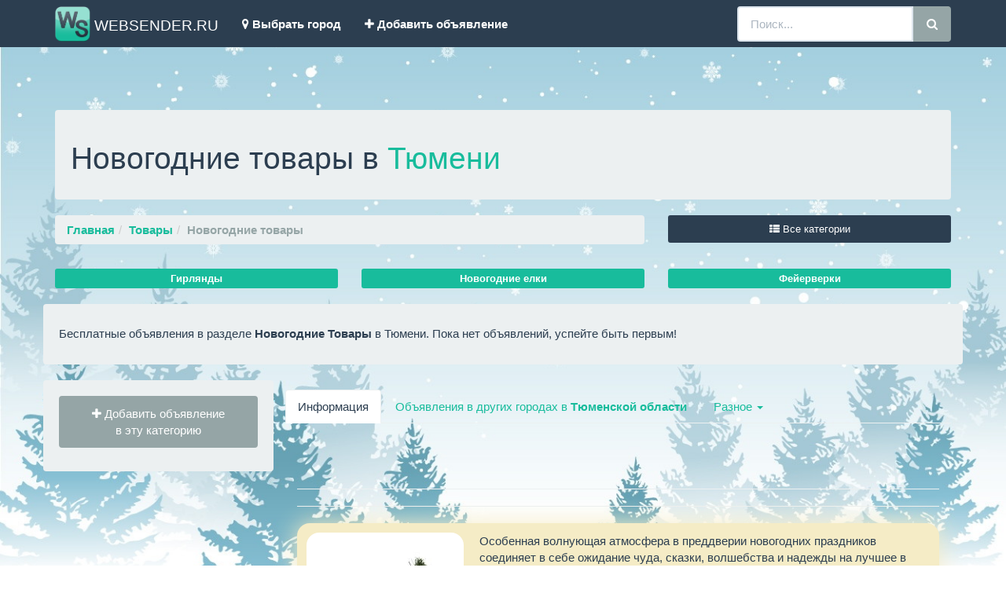

--- FILE ---
content_type: text/html; charset=WINDOWS-1251
request_url: https://tyumen1.websender.ru/novogodnie_tovary/
body_size: 6711
content:
			<!DOCTYPE html>
			<html lang="ru">
			<head>
			<meta http-equiv="Content-Type" content="text/html; charset=windows-1251">
			<!--meta charset="utf-8"-->
			<title>Купить новогодние товары в Тюмени: новогодние елки, украшения и игрушки, фейерверки и сувениры - фото, цены, все для праздника, частные объявления и магазины</title>
			<meta http-equiv="X-UA-Compatible" content="IE=edge">
			<meta name="viewport" content="width=device-width, initial-scale=1">
				<!-- Yandex.Market Widget -->
				<script async src="https://aflt.market.yandex.ru/widget/script/api" type="text/javascript"></script>
				<script type="text/javascript">
					(function (w) {
						function start() {
							w.removeEventListener("YaMarketAffiliateLoad", start);
							w.YaMarketAffiliate.createWidget({containerId:"marketWidgetHeader",
					type:"offers",
					fallback:true,
					params:{clid:2406217,
						vid:21,
						searchSelector:"h1",
						sovetnikPromo:false,
						searchInStock:true,
						themeId:3 },
					rotate:{marketToBeru:false } });
						}
						w.YaMarketAffiliate
							? start()
							: w.addEventListener("YaMarketAffiliateLoad", start);
					})(window);
				</script>
				
				<script async src="https://aflt.market.yandex.ru/widget/script/api" type="text/javascript"></script>
				<script type="text/javascript">
					(function (w) {
						function start() {
							w.removeEventListener("YaMarketAffiliateLoad", start);
							w.YaMarketAffiliate.createWidget({containerId:"marketWidgetFooter",
					type:"offers",
					fallback:true,
					params:{clid:2406218,
						vid:21,
						searchSelector:"h1",
						sovetnikPromo:false,
						searchInStock:true,
						themeId:1 },
					rotate:{marketToBeru:false } });
						}
						w.YaMarketAffiliate
							? start()
							: w.addEventListener("YaMarketAffiliateLoad", start);
					})(window);
				</script>

				<!-- End Yandex.Market Widget -->

			<meta http-equiv="Description" content="Самые актуальные объявления по разделу Новогодние товары в Тюмени. Магазины, объявления и отзывы. Подать объявление бесплатно и без регистрации.">
			<link rel="stylesheet" type="text/css" href="/css/style_new.css">
			<link rel="stylesheet" type="text/css" href="/js/shadowbox.css">
			<!--link rel="stylesheet" href="//maxcdn.bootstrapcdn.com/font-awesome/4.5.0/css/font-awesome.min.css"-->
			<script src="https://use.fontawesome.com/d12b668abd.js"></script>
			<link href="/css/bootstrap.min.css" rel="stylesheet">
			<link href="/css/navbar-fixed-top.css" rel="stylesheet">
			<link href="/css/ekko-lightbox.min.css" rel="stylesheet">
			<!--[if lt IE 9]>
			<script src="https://oss.maxcdn.com/html5shiv/3.7.2/html5shiv.min.js"></script>
			<script src="https://oss.maxcdn.com/respond/1.4.2/respond.min.js"></script>
			<![endif]-->
			<link rel="canonical" href="https://tyumen1.websender.ru/novogodnie_tovary/"/>			
			<link rel="SHORTCUT ICON" href="//tyumen1.websender.ru/favicon.png">
			<script src="//api-maps.yandex.ru/2.1/?lang=ru_RU" type="text/javascript"></script>
			<script src="https://ajax.googleapis.com/ajax/libs/jquery/1.12.2/jquery.min.js"></script>
			<script type="text/javascript" src="/js/shadowbox.js"></script>
			<script type="text/javascript" src="/js/jqueryomniwindow.js"></script>
			<script type="text/javascript">
			Shadowbox.init();
			</script>
			
			<!-- Yandex.RTB -->
<script>window.yaContextCb=window.yaContextCb||[]</script>
<script src="https://yandex.ru/ads/system/context.js" async></script><!-- Yandex.RTB -->
<script>window.yaContextCb=window.yaContextCb||[]</script>
<script src="https://yandex.ru/ads/system/context.js" async></script>			
			</head>
			<body>




				
					
					

								

						
			<!-- Fixed navbar -->
			<nav class="navbar navbar-default navbar-fixed-top">
			<div class="container">
				<div class="navbar-header"></div>
                  <div class="navbar-header">
                    <button type="button" class="navbar-toggle collapsed" data-toggle="collapse" data-target="#bs-example-navbar-collapse-1" aria-expanded="false">
                      <span class="sr-only">Toggle navigation</span>
                      <span class="icon-bar"></span>
                      <span class="icon-bar"></span>
                      <span class="icon-bar"></span>
                    </button>
                    <!--a class="navbar-brand" href="#">***</a-->
                    <a class="navbar-brand a_logo" href=/ title="Объявления в Тюмени , Каталог объявлений по региону Тюменская область."><span><img class="img_logo" alt="Brand" src="/images/logo_ws.png"> WEBSENDER.RU</span></a>
                  </div>

                  <div class="navbar-collapse collapse" id="bs-example-navbar-collapse-1" aria-expanded="false" style="height: 1px;">
                    <ul class="nav navbar-nav">
                      <li><a href="" data-toggle="modal" data-target="#myModal" id="choose_city"><i class="fa fa-map-marker"></i> <strong>Выбрать город</strong></a></li>
					  <li><a href="//www.websender.ru/new_advert.php" target="_blank"><i class="fa fa-plus"></i> <strong>Добавить объявление</strong></a></li>
                    </ul>
                    <form class="navbar-form navbar-right" role="search" action=/search.php method=post>
					<div class="input-group">
						<input type="text" class="form-control" placeholder="Поиск..." name="query" id="query">
						<div class="input-group-btn">
							<!--input class="btn btn-default" type="submit" type=submit value="Найти"-->
							<button class="btn btn-default brd_rds_btn" type="submit"><i class="fa fa-search"></i></button>
						</div>
					</div>
                    </form>
                  </div>
            </div>
			</nav>			


					


							
			<div class='container'><div class='well'><h1>Новогодние товары в <a href='' data-toggle='modal' data-target='#myModal' id='choose_city' title='Выбрать другой город'>Тюмени</a></h1></div><div class='row'><div class='col-md-8'>
				<ul class='breadcrumb'><li><strong><a href=/>Главная</a></strong></li><li><strong><a href=/tovary/>Товары</a></strong></li><li class='active'><strong>Новогодние товары</strong></li></ul>
			</div>
<script>
$(document).ready(function(){
    $('#show_cat_list').click(function(){
		$('#menu_list').html('<div class=\'modal-content\'><div class=\'center\'><i class=\'fa fa-spinner fa-pulse fa-3x\'></i></div></div>');
		$.get('//tyumen1.websender.ru/ajax_cat_list.php',
        {
          c: '776',
          p: '0',
		  m: '776',
		  s: '0',
		  n: '956',
        },
        function(data,status){
			if(status=='success')
			{
			$('#menu_list').html(data);
			}
			else{
				$('#menu_list').html('Ошибка навигации.')
				}
        });
    });
});
</script>
	<div class='col-md-4 mrg_bt_20'>
					<button type='button' class='btn btn-primary btn-sm btn-block' data-toggle='modal' data-target='#myModalAllCat' id='show_cat_list'><i class='fa fa-th-list'></i> Все категории</button>
				</div>
				<div class='modal fade' id='myModalAllCat' tabindex='-1' role='dialog' aria-labelledby='myModalAllCat' aria-hidden='true'>
					<div class='modal-dialog' id='menu_list'>
					</div>
				</div>
			</div>
			
			<div class='row'><div class='col-12-lg mrg_bt_10'>
				<div id='marketWidgetHeader'></div>
			</div></div>
			
			<div class='row mrg_bt_10'><div class='col-lg-4 col-md-6 mrg_bt_10'><a href=/girlyandy/ title='Гирлянды в Тюмени' class='btn btn-success btn-xs btn-block'><strong>Гирлянды</strong></a></div><div class='col-lg-4 col-md-6 mrg_bt_10'><a href=/novogodnie_elki/ title='Новогодние елки в Тюмени' class='btn btn-success btn-xs btn-block'><strong>Новогодние елки</strong></a></div><div class='col-lg-4 col-md-6 mrg_bt_10'><a href=/feyerverki/ title='Фейерверки в Тюмени' class='btn btn-success btn-xs btn-block'><strong>Фейерверки</strong></a></div></div><div class='row'><div class='well'><h5>Бесплатные объявления в разделе <span class='text-capitalize'><strong>Новогодние товары</strong></span> в Тюмени.  Пока нет объявлений, успейте быть первым!</h5></div></div><div class='row content'><div class='col-xs-12 col-sm-3 well'><div class='row'><div class='col-md-12'><a href=/add_advert.php?category=776 title='Добавить объявление в эту категорию в Тюмени' class='btn btn-default btn-block' role='button' target='_blank'><div><i class='fa fa-plus'></i> Добавить объявление</div><div>в эту категорию</div></a></div></div><div class='row mrg_tp_10'><div class='col-12-lg'><!-- Yandex.RTB R-A-6352192-3 -->
<div id='yandex_rtb_R-A-6352192-3'></div>
<script>
window.yaContextCb.push(()=>{
	Ya.Context.AdvManager.render({
		'blockId': 'R-A-6352192-3',
		'renderTo': 'yandex_rtb_R-A-6352192-3'
	})
})
</script>
</div></div></div><div class='col-xs-12 col-sm-9 mainbar'><div class='row'><div id='private_ads1' class='col-md-12'></div></div>
		<div class="row mrg_tp_10"><div class="col-md-12">
			<!-- Yandex.RTB R-A-6352192-2 -->
			<div id="yandex_rtb_R-A-6352192-2"></div>
			<script>
			window.yaContextCb.push(()=>{
				Ya.Context.AdvManager.render({
					"blockId": "R-A-6352192-2",
					"renderTo": "yandex_rtb_R-A-6352192-2"
				})
			})
			</script>

		</div></div>	
		<div class='row'><div class='col-md-12'>
<script>
$(document).ready(function(){
    $('#show_another_cities').click(function(){
		$('#anothercity').html('<div class=\'modal-content\'><div class=\'center\'><i class=\'fa fa-spinner fa-pulse fa-3x\'></i></div></div>');
		$.get('//tyumen1.websender.ru/ajax_cities_list.php',
        {
          r: '44',
          c: '956',
		  cat: 'novogodnie_tovary',
        },
        function(data,status){
			if(status=='success')
			{
			$('#anothercity').html(data);
			}
			else{
				$('#anothercity').html('Ошибка навигации.')
				}
        });
    });
});
</script>
<ul class='nav nav-tabs'><li class='active'><a href='#infotext' data-toggle='tab' aria-expanded='true'>Информация</a></li><li class=''><a href='#anothercity' data-toggle='tab' aria-expanded='false' id='show_another_cities'>Объявления в других городах в <strong>Тюменской области</strong></a></li>
				<li class='dropdown'>
					<a class='dropdown-toggle' data-toggle='dropdown' href='#' aria-expanded='false'>
					  Разное <span class='caret'></span>
					</a>
					<ul class='dropdown-menu'>
					  <li><a href=//www.websender.ru/new_advert.php title='Новое объявление' target='_blank'>Добавить объявление</a></li>
					  <li><a href=//www.websender.ru/region_list.php title='Регионы и города'>Все регионы</a></li>
					</ul>
				</li>
				</ul><div id='myTabContent' class='tab-content mrg_bt_10'><div class='tab-pane fade active in' id='infotext'><div class='col-md-12 mrg_tp_20'><br><br><hr / class=hr6><hr / class=hr><div style='line-height: 1.4;background: #F5ECC6;border-radius: 16px;box-shadow: 0px 0px 30px #F5ECC6;padding: 12px;'><a href=/images_services/776/big/catwebsender.jpg data-toggle='lightbox' title="Новогодние товары в Тюмени"><img src=/images_services/776/sm/catwebsender.jpg border=0 class=caption></a> Особенная волнующая атмосфера в преддверии новогодних праздников соединяет в себе ожидание чуда, сказки, волшебства и надежды на лучшее в наступающем году. Новогодние товары: красивые игрушки, елки и гирлянды, свечи и фейерверки, традиционно служат для украшения дома и офиса. На нашем сайте www.tyumen1.websender.ru  Вы найдете объявления компаний, с предложениями заказать и купить новогодние товары в Тюмени. Если Вы ищете новогодние сувениры, карнавальные костюмы и украшения, ознакомьтесь с ассортиментом магазинов, представленных на наших страницах, с фото их продукции в онлайн каталогах, по которым можно заказать понравившиеся товары. <br /><center>*          *          *</center>
Современная новогодняя продукция позволяет оригинально украсить не только дом, рабочий офис, торговые помещения, но и фасады зданий, окна, двери, деревья. Электрические гирлянды, световые занавесы, мишура, мерцающие и переливающиеся, с лампами в виде свечей, цветов, снежинок и сосулек, различных цветов и размеров, создадут атмосферу волшебства и праздника в любом интерьере. Разнообразный ассортимент и цена новогодних товаров, российских и зарубежных производителей, придутся по душе всем покупателям.<br /><center>*          *          *</center>
Объявление на нашем сайте можно опубликовать бесплатно и без регистрации всем желающим продать или купить новогодние товары в Тюмени.<br /><center>*          *          *</center>
</div><hr class=hr><hr / class=hr6></div></div><div class='tab-pane fade scrolly' id='anothercity'></div></div></div></div></div></div>
						

			
		
			
		
		
	

<div class="row"><div class="col-12-lg mrg_tp_10">
<div id="marketWidgetFooter"></div>
</div></div>
</div>
<footer class="footer">
<div class="container-fluid bg-primary mrg_tp_20 fixed-bottom">
<div class="container">
<div><script type="text/javascript">(function() {
  if (window.pluso)if (typeof window.pluso.start == "function") return;
  if (window.ifpluso==undefined) { window.ifpluso = 1;
    var d = document, s = d.createElement('script'), g = 'getElementsByTagName';
    s.type = 'text/javascript'; s.charset='UTF-8'; s.async = true;
    s.src = ('https:' == window.location.protocol ? 'https' : 'http')  + '://share.pluso.ru/pluso-like.js';
    var h=d[g]('body')[0];
    h.appendChild(s);
  }})();</script>
<div class="pluso mrg_bt_20" data-background="transparent" data-options="big,round,line,horizontal,counter,theme=04" data-services="vkontakte,odnoklassniki,facebook,twitter,google,moimir,email,print"></div>
</div>
<div class="row mrg_bt_20">
<div class="col-md-4 text-center"><a href=//tyumen1.websender.ru/ >Главная</a></div>
<div class="col-md-4 text-center"><a href=//www.websender.ru/region_list.php>Все регионы</a></div>
<div class="col-md-4 text-center"><a href=//www.websender.ru/contacts.php rel=nofollow>Контактная информация</a></div>
</div>
<div class="row mrg_bt_20">
<div class="col-md-12 text-center">&copy; WWW.WEBSENDER.RU 2026 Доска объявлений, Тюмень, Тюменская область. <br>Представленная на сайте информация защищена законом об авторском праве.<br>Сайт носит исключительно информационный характер и никакая информация, опубликованная на нём, ни при каких условиях не является публичной офертой.</div>
</div>
<div class="row mrg_bt_20"><div class="col-md-12 text-center">
			<!--LiveInternet counter--><script type="text/javascript"><!--
			document.write("<a href='//www.liveinternet.ru/click;WEBSENDER' "+
			"target=_blank><img src='//counter.yadro.ru/hit;WEBSENDER?t14.1;r"+
			escape(document.referrer)+((typeof(screen)=="undefined")?"":
			";s"+screen.width+"*"+screen.height+"*"+(screen.colorDepth?
			screen.colorDepth:screen.pixelDepth))+";u"+escape(document.URL)+
			";"+Math.random()+
			"' alt='' title='LiveInternet: показано число просмотров за 24"+
			" часа, посетителей за 24 часа и за сегодня' "+
			"border='0' width='88' height='31'><\/a>")
			//--></script><!--/LiveInternet-->
			<!-- Yandex.Metrika counter -->
			<script type="text/javascript">
			(function (d, w, c) {
				(w[c] = w[c] || []).push(function() {
					try {
						w.yaCounter35946795 = new Ya.Metrika({id:35946795,
								webvisor:true,
								clickmap:true,
								trackLinks:true,
								accurateTrackBounce:true});
					} catch(e) { }
				});

				var n = d.getElementsByTagName("script")[0],
					s = d.createElement("script"),
					f = function () { n.parentNode.insertBefore(s, n); };
				s.type = "text/javascript";
				s.async = true;
				s.src = (d.location.protocol == "https:" ? "https:" : "http:") + "//mc.yandex.ru/metrika/watch.js";

				if (w.opera == "[object Opera]") {
					d.addEventListener("DOMContentLoaded", f, false);
				} else { f(); }
			})(document, window, "yandex_metrika_callbacks");
			</script>
			<noscript><div><img src="//mc.yandex.ru/watch/35946795" style="position:absolute; left:-9999px;" alt="" /></div></noscript>
			<!-- /Yandex.Metrika counter -->
			<!-- Google Analytics -->
			<script>
			  (function(i,s,o,g,r,a,m){i['GoogleAnalyticsObject']=r;i[r]=i[r]||function(){
			  (i[r].q=i[r].q||[]).push(arguments)},i[r].l=1*new Date();a=s.createElement(o),
			  m=s.getElementsByTagName(o)[0];a.async=1;a.src=g;m.parentNode.insertBefore(a,m)
			  })(window,document,'script','https://www.google-analytics.com/analytics.js','ga');

			  ga('create', 'UA-91781714-1', 'auto');
			  ga('send', 'pageview');

			</script>
			<!-- /Google Analytics -->
</div>	
</div>				
<div class="row mrg_bt_20"><div class="col-md-12 text-center">
</div>	
</div>			
</div>
</div>
</footer>
			
			    <!-- Bootstrap core JavaScript
    ================================================== -->
    <!--script src="https://ajax.googleapis.com/ajax/libs/jquery/1.11.2/jquery.min.js"></script-->
    <script src="/js/bootstrap.min.js"></script>
	<script src="/js/bootstrap.file-input.js"></script>
	<script>$(document).ready(function(){$('input[type=file]').bootstrapFileInput();});	$(function () {
	$('[data-toggle="popover"]').popover()
	});$('#myModal').on('shown.bs.modal', function () {
	$('#myInput').focus()
	});
	</script>
	<script src="/js/ekko-lightbox.min.js"></script>
	<script>
	$(document).delegate('*[data-toggle="lightbox"]', 'click', function(event) {
	event.preventDefault();
	$(this).ekkoLightbox();
	}); 
	</script>
	<script>
	$('#btn_sort').click(function(){
    $('html, body').animate({
        scrollTop: $( $(this).attr('href') ).offset().top
    }, 500);
    return false;
	});
	</script>
    <!-- IE10 viewport hack for Surface/desktop Windows 8 bug -->
    <script src="/js/ie10-viewport-bug-workaround.js"></script>
	<script src="/js/typeahead.js"></script>

			
			
			
<script>
function showCity(str)
{
if (str=="")
  {
  document.getElementById("txtHint").innerHTML="";
  return;
  } 
if (window.XMLHttpRequest)
  {// code for IE7+, Firefox, Chrome, Opera, Safari
  xmlhttp=new XMLHttpRequest();
  }
else
  {// code for IE6, IE5
  xmlhttp=new ActiveXObject("Microsoft.XMLHTTP");
  }
xmlhttp.onreadystatechange=function()
  {
  if (xmlhttp.readyState==4 && xmlhttp.status==200)
    {
    document.getElementById("txtHint").innerHTML=xmlhttp.responseText;
    }
	else {document.getElementById("txtHint").innerHTML="<p><img src=/images/ajax-loader.gif alt=loading>...загрузка</p>";}
  }
xmlhttp.open("GET","//tyumen1.websender.ru/ajax_get_city_new.php?q="+str,true);
xmlhttp.send();
}
</script>
<script>
function get_link(str)
{
if (str=="")
  {
  document.getElementById("get_link").innerHTML="";
  return;
  } 
if (window.XMLHttpRequest)
  {// code for IE7+, Firefox, Chrome, Opera, Safari
  xmlhttp=new XMLHttpRequest();
  }
else
  {// code for IE6, IE5
  xmlhttp=new ActiveXObject("Microsoft.XMLHTTP");
  }
xmlhttp.onreadystatechange=function()
  {
  if (xmlhttp.readyState==4 && xmlhttp.status==200)
    {
    document.getElementById("get_link").innerHTML=xmlhttp.responseText;
    }
	else {document.getElementById("get_link").innerHTML="<p><img src=/images/ajax-loader.gif alt=loading>...загрузка</p>";}
  }
xmlhttp.open("GET","//tyumen1.websender.ru/ajax_get_link_new.php?q="+str+123456789+776,true);
xmlhttp.send();
}
</script>

<script>
$(document).on('click', '#choose_city, #choose_city2', function(){
		$('#modal-body-region').html('<div class=\'modal-content\'><div class=\'center\'><i class=\'fa fa-spinner fa-pulse fa-3x\'></i></div></div>');
		$.get('//tyumen1.websender.ru/ajax_region_list.php',
        function(data,status){
			if(status=='success')
			{
			$('#modal-body-region').html(data);
			}
			else{
				$('#modal-body-region').html('Ошибка навигации.')
				}
        });
    });

</script>
<div class='modal fade' id='myModal' tabindex='-1' role='dialog' aria-labelledby='myModalLabel' aria-hidden='true'>
					<div class='modal-dialog' id='modal-body-region'>
					</div>
				  </div>			

			</body>
			</html>
			
			

--- FILE ---
content_type: text/html; charset=utf-8
request_url: https://aflt.market.yandex.ru/widgets/service?appVersion=4e3c53b3d5b5ecec91b93b9c3c0637f348aa0ce5
body_size: 489
content:

        <!DOCTYPE html>
        <html>
            <head>
                <title>Виджеты, сервисная страница!</title>

                <script type="text/javascript" src="https://yastatic.net/s3/market-static/affiliate/2393a198fd495f7235c2.js" nonce="HKvorZcuhB7O4j8SrOxlkA=="></script>

                <script type="text/javascript" nonce="HKvorZcuhB7O4j8SrOxlkA==">
                    window.init({"browserslistEnv":"legacy","page":{"id":"affiliate-widgets:service"},"request":{"id":"1768972120065\u002Fc6fc4ee081275230fa84d5eade480600\u002F1"},"metrikaCounterParams":{"id":45411513,"clickmap":true,"trackLinks":true,"accurateTrackBounce":true}});
                </script>
            </head>
        </html>
    

--- FILE ---
content_type: text/css
request_url: https://tyumen1.websender.ru/css/navbar-fixed-top.css
body_size: 195
content:
html {
  position: relative;
  min-height: 100%;
}
body {
  /* Margin bottom by footer height */
  margin-bottom: 60px;
  padding-top: 140px;
  min-height: 100%;
}
.footer {
  position: absolute;
  bottom: 0;
  width: 100%;
  /* Set the fixed height of the footer here */
  height: 60px;
}